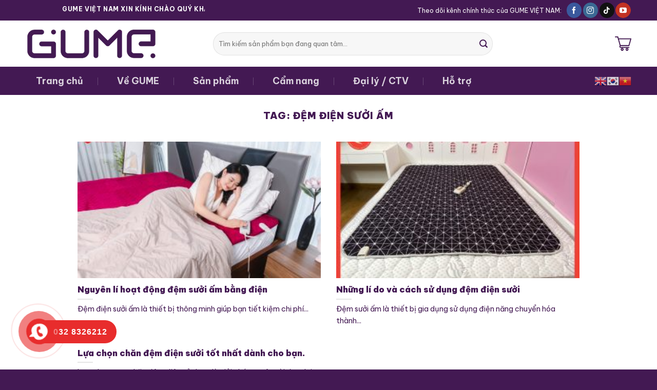

--- FILE ---
content_type: text/css
request_url: https://gume.net.vn/wp-content/themes/flatsome-child/style.css?ver=3.0
body_size: -71
content:
/*
Theme Name: Flatsome Child
Description: This is a child theme for Flatsome Theme
Author: UX Themes
Template: flatsome
Version: 3.0
*/

/*************** ADD CUSTOM CSS HERE.   ***************/

a.nav-top-link {
    margin: 0 20px;
}

input#woocommerce-product-search-field-0 {
    height: 45px;
}

.product-small .box-image {
    border: solid 1px #431953;
    border-radius: 10px;
}

.product-short-description {
    border: solid 1px #ccc;
    padding: 20px;
    margin-bottom: 20px;
    font-size: 13px;
    border-radius: 10px;
}

#billing_address_1_field{
	width:100% !important;
}

.entry-content {
    text-align: justify;
}

.entry-header-text {
    padding: 0px;
}

div#content {
    text-align: justify;
}

@media only screen and (max-width: 48em) {
/*************** ADD MOBILE ONLY CSS HERE  ***************/


}